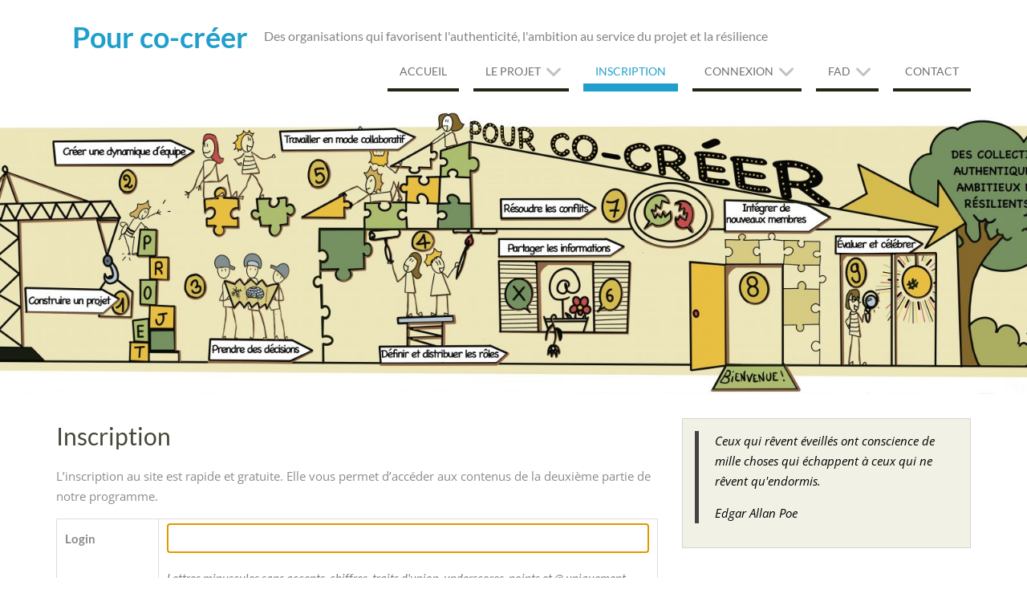

--- FILE ---
content_type: text/html; charset=UTF-8
request_url: https://pourcocreer.com/espace-membre/inscription/?referring_url=%2Funite-3-identifier-les-reactions-traditionnelles-de-resolutions-individuelles-et-collectives-face-au-conflit%2F
body_size: 11183
content:
<!DOCTYPE html> <html lang="fr-FR">
<head>
    <meta charset="UTF-8">
    <meta name="viewport" content="width=device-width, initial-scale=1">
    <link rel="profile" href="http://gmpg.org/xfn/11">
    <link rel="pingback" href="https://pourcocreer.com/xmlrpc.php">
    <title>Inscription &#8211; Pour co-créer</title>
<meta name='robots' content='max-image-preview:large' />
	<style>img:is([sizes="auto" i], [sizes^="auto," i]) { contain-intrinsic-size: 3000px 1500px }</style>
	<link rel='dns-prefetch' href='//stats.wp.com' />
<link rel="alternate" type="application/rss+xml" title="Pour co-créer &raquo; Flux" href="https://pourcocreer.com/feed/" />
<link rel="alternate" type="application/rss+xml" title="Pour co-créer &raquo; Flux des commentaires" href="https://pourcocreer.com/comments/feed/" />
<script type="text/javascript">
/* <![CDATA[ */
window._wpemojiSettings = {"baseUrl":"https:\/\/s.w.org\/images\/core\/emoji\/15.0.3\/72x72\/","ext":".png","svgUrl":"https:\/\/s.w.org\/images\/core\/emoji\/15.0.3\/svg\/","svgExt":".svg","source":{"concatemoji":"https:\/\/pourcocreer.com\/wp-includes\/js\/wp-emoji-release.min.js?ver=6.7.4"}};
/*! This file is auto-generated */
!function(i,n){var o,s,e;function c(e){try{var t={supportTests:e,timestamp:(new Date).valueOf()};sessionStorage.setItem(o,JSON.stringify(t))}catch(e){}}function p(e,t,n){e.clearRect(0,0,e.canvas.width,e.canvas.height),e.fillText(t,0,0);var t=new Uint32Array(e.getImageData(0,0,e.canvas.width,e.canvas.height).data),r=(e.clearRect(0,0,e.canvas.width,e.canvas.height),e.fillText(n,0,0),new Uint32Array(e.getImageData(0,0,e.canvas.width,e.canvas.height).data));return t.every(function(e,t){return e===r[t]})}function u(e,t,n){switch(t){case"flag":return n(e,"\ud83c\udff3\ufe0f\u200d\u26a7\ufe0f","\ud83c\udff3\ufe0f\u200b\u26a7\ufe0f")?!1:!n(e,"\ud83c\uddfa\ud83c\uddf3","\ud83c\uddfa\u200b\ud83c\uddf3")&&!n(e,"\ud83c\udff4\udb40\udc67\udb40\udc62\udb40\udc65\udb40\udc6e\udb40\udc67\udb40\udc7f","\ud83c\udff4\u200b\udb40\udc67\u200b\udb40\udc62\u200b\udb40\udc65\u200b\udb40\udc6e\u200b\udb40\udc67\u200b\udb40\udc7f");case"emoji":return!n(e,"\ud83d\udc26\u200d\u2b1b","\ud83d\udc26\u200b\u2b1b")}return!1}function f(e,t,n){var r="undefined"!=typeof WorkerGlobalScope&&self instanceof WorkerGlobalScope?new OffscreenCanvas(300,150):i.createElement("canvas"),a=r.getContext("2d",{willReadFrequently:!0}),o=(a.textBaseline="top",a.font="600 32px Arial",{});return e.forEach(function(e){o[e]=t(a,e,n)}),o}function t(e){var t=i.createElement("script");t.src=e,t.defer=!0,i.head.appendChild(t)}"undefined"!=typeof Promise&&(o="wpEmojiSettingsSupports",s=["flag","emoji"],n.supports={everything:!0,everythingExceptFlag:!0},e=new Promise(function(e){i.addEventListener("DOMContentLoaded",e,{once:!0})}),new Promise(function(t){var n=function(){try{var e=JSON.parse(sessionStorage.getItem(o));if("object"==typeof e&&"number"==typeof e.timestamp&&(new Date).valueOf()<e.timestamp+604800&&"object"==typeof e.supportTests)return e.supportTests}catch(e){}return null}();if(!n){if("undefined"!=typeof Worker&&"undefined"!=typeof OffscreenCanvas&&"undefined"!=typeof URL&&URL.createObjectURL&&"undefined"!=typeof Blob)try{var e="postMessage("+f.toString()+"("+[JSON.stringify(s),u.toString(),p.toString()].join(",")+"));",r=new Blob([e],{type:"text/javascript"}),a=new Worker(URL.createObjectURL(r),{name:"wpTestEmojiSupports"});return void(a.onmessage=function(e){c(n=e.data),a.terminate(),t(n)})}catch(e){}c(n=f(s,u,p))}t(n)}).then(function(e){for(var t in e)n.supports[t]=e[t],n.supports.everything=n.supports.everything&&n.supports[t],"flag"!==t&&(n.supports.everythingExceptFlag=n.supports.everythingExceptFlag&&n.supports[t]);n.supports.everythingExceptFlag=n.supports.everythingExceptFlag&&!n.supports.flag,n.DOMReady=!1,n.readyCallback=function(){n.DOMReady=!0}}).then(function(){return e}).then(function(){var e;n.supports.everything||(n.readyCallback(),(e=n.source||{}).concatemoji?t(e.concatemoji):e.wpemoji&&e.twemoji&&(t(e.twemoji),t(e.wpemoji)))}))}((window,document),window._wpemojiSettings);
/* ]]> */
</script>
<style id='wp-emoji-styles-inline-css' type='text/css'>

	img.wp-smiley, img.emoji {
		display: inline !important;
		border: none !important;
		box-shadow: none !important;
		height: 1em !important;
		width: 1em !important;
		margin: 0 0.07em !important;
		vertical-align: -0.1em !important;
		background: none !important;
		padding: 0 !important;
	}
</style>
<link rel='stylesheet' id='wp-block-library-css' href='https://pourcocreer.com/wp-includes/css/dist/block-library/style.min.css?ver=6.7.4' type='text/css' media='all' />
<style id='wp-block-library-theme-inline-css' type='text/css'>
.wp-block-audio :where(figcaption){color:#555;font-size:13px;text-align:center}.is-dark-theme .wp-block-audio :where(figcaption){color:#ffffffa6}.wp-block-audio{margin:0 0 1em}.wp-block-code{border:1px solid #ccc;border-radius:4px;font-family:Menlo,Consolas,monaco,monospace;padding:.8em 1em}.wp-block-embed :where(figcaption){color:#555;font-size:13px;text-align:center}.is-dark-theme .wp-block-embed :where(figcaption){color:#ffffffa6}.wp-block-embed{margin:0 0 1em}.blocks-gallery-caption{color:#555;font-size:13px;text-align:center}.is-dark-theme .blocks-gallery-caption{color:#ffffffa6}:root :where(.wp-block-image figcaption){color:#555;font-size:13px;text-align:center}.is-dark-theme :root :where(.wp-block-image figcaption){color:#ffffffa6}.wp-block-image{margin:0 0 1em}.wp-block-pullquote{border-bottom:4px solid;border-top:4px solid;color:currentColor;margin-bottom:1.75em}.wp-block-pullquote cite,.wp-block-pullquote footer,.wp-block-pullquote__citation{color:currentColor;font-size:.8125em;font-style:normal;text-transform:uppercase}.wp-block-quote{border-left:.25em solid;margin:0 0 1.75em;padding-left:1em}.wp-block-quote cite,.wp-block-quote footer{color:currentColor;font-size:.8125em;font-style:normal;position:relative}.wp-block-quote:where(.has-text-align-right){border-left:none;border-right:.25em solid;padding-left:0;padding-right:1em}.wp-block-quote:where(.has-text-align-center){border:none;padding-left:0}.wp-block-quote.is-large,.wp-block-quote.is-style-large,.wp-block-quote:where(.is-style-plain){border:none}.wp-block-search .wp-block-search__label{font-weight:700}.wp-block-search__button{border:1px solid #ccc;padding:.375em .625em}:where(.wp-block-group.has-background){padding:1.25em 2.375em}.wp-block-separator.has-css-opacity{opacity:.4}.wp-block-separator{border:none;border-bottom:2px solid;margin-left:auto;margin-right:auto}.wp-block-separator.has-alpha-channel-opacity{opacity:1}.wp-block-separator:not(.is-style-wide):not(.is-style-dots){width:100px}.wp-block-separator.has-background:not(.is-style-dots){border-bottom:none;height:1px}.wp-block-separator.has-background:not(.is-style-wide):not(.is-style-dots){height:2px}.wp-block-table{margin:0 0 1em}.wp-block-table td,.wp-block-table th{word-break:normal}.wp-block-table :where(figcaption){color:#555;font-size:13px;text-align:center}.is-dark-theme .wp-block-table :where(figcaption){color:#ffffffa6}.wp-block-video :where(figcaption){color:#555;font-size:13px;text-align:center}.is-dark-theme .wp-block-video :where(figcaption){color:#ffffffa6}.wp-block-video{margin:0 0 1em}:root :where(.wp-block-template-part.has-background){margin-bottom:0;margin-top:0;padding:1.25em 2.375em}
</style>
<link rel='stylesheet' id='mediaelement-css' href='https://pourcocreer.com/wp-includes/js/mediaelement/mediaelementplayer-legacy.min.css?ver=4.2.17' type='text/css' media='all' />
<link rel='stylesheet' id='wp-mediaelement-css' href='https://pourcocreer.com/wp-includes/js/mediaelement/wp-mediaelement.min.css?ver=6.7.4' type='text/css' media='all' />
<style id='jetpack-sharing-buttons-style-inline-css' type='text/css'>
.jetpack-sharing-buttons__services-list{display:flex;flex-direction:row;flex-wrap:wrap;gap:0;list-style-type:none;margin:5px;padding:0}.jetpack-sharing-buttons__services-list.has-small-icon-size{font-size:12px}.jetpack-sharing-buttons__services-list.has-normal-icon-size{font-size:16px}.jetpack-sharing-buttons__services-list.has-large-icon-size{font-size:24px}.jetpack-sharing-buttons__services-list.has-huge-icon-size{font-size:36px}@media print{.jetpack-sharing-buttons__services-list{display:none!important}}.editor-styles-wrapper .wp-block-jetpack-sharing-buttons{gap:0;padding-inline-start:0}ul.jetpack-sharing-buttons__services-list.has-background{padding:1.25em 2.375em}
</style>
<style id='classic-theme-styles-inline-css' type='text/css'>
/*! This file is auto-generated */
.wp-block-button__link{color:#fff;background-color:#32373c;border-radius:9999px;box-shadow:none;text-decoration:none;padding:calc(.667em + 2px) calc(1.333em + 2px);font-size:1.125em}.wp-block-file__button{background:#32373c;color:#fff;text-decoration:none}
</style>
<style id='global-styles-inline-css' type='text/css'>
:root{--wp--preset--aspect-ratio--square: 1;--wp--preset--aspect-ratio--4-3: 4/3;--wp--preset--aspect-ratio--3-4: 3/4;--wp--preset--aspect-ratio--3-2: 3/2;--wp--preset--aspect-ratio--2-3: 2/3;--wp--preset--aspect-ratio--16-9: 16/9;--wp--preset--aspect-ratio--9-16: 9/16;--wp--preset--color--black: #111111;--wp--preset--color--cyan-bluish-gray: #abb8c3;--wp--preset--color--white: #ffffff;--wp--preset--color--pale-pink: #f78da7;--wp--preset--color--vivid-red: #cf2e2e;--wp--preset--color--luminous-vivid-orange: #ff6900;--wp--preset--color--luminous-vivid-amber: #fcb900;--wp--preset--color--light-green-cyan: #7bdcb5;--wp--preset--color--vivid-green-cyan: #00d084;--wp--preset--color--pale-cyan-blue: #8ed1fc;--wp--preset--color--vivid-cyan-blue: #0693e3;--wp--preset--color--vivid-purple: #9b51e0;--wp--preset--color--gray: #f4f4f4;--wp--preset--color--blue: #209fcc;--wp--preset--color--orange: #ffc300;--wp--preset--gradient--vivid-cyan-blue-to-vivid-purple: linear-gradient(135deg,rgba(6,147,227,1) 0%,rgb(155,81,224) 100%);--wp--preset--gradient--light-green-cyan-to-vivid-green-cyan: linear-gradient(135deg,rgb(122,220,180) 0%,rgb(0,208,130) 100%);--wp--preset--gradient--luminous-vivid-amber-to-luminous-vivid-orange: linear-gradient(135deg,rgba(252,185,0,1) 0%,rgba(255,105,0,1) 100%);--wp--preset--gradient--luminous-vivid-orange-to-vivid-red: linear-gradient(135deg,rgba(255,105,0,1) 0%,rgb(207,46,46) 100%);--wp--preset--gradient--very-light-gray-to-cyan-bluish-gray: linear-gradient(135deg,rgb(238,238,238) 0%,rgb(169,184,195) 100%);--wp--preset--gradient--cool-to-warm-spectrum: linear-gradient(135deg,rgb(74,234,220) 0%,rgb(151,120,209) 20%,rgb(207,42,186) 40%,rgb(238,44,130) 60%,rgb(251,105,98) 80%,rgb(254,248,76) 100%);--wp--preset--gradient--blush-light-purple: linear-gradient(135deg,rgb(255,206,236) 0%,rgb(152,150,240) 100%);--wp--preset--gradient--blush-bordeaux: linear-gradient(135deg,rgb(254,205,165) 0%,rgb(254,45,45) 50%,rgb(107,0,62) 100%);--wp--preset--gradient--luminous-dusk: linear-gradient(135deg,rgb(255,203,112) 0%,rgb(199,81,192) 50%,rgb(65,88,208) 100%);--wp--preset--gradient--pale-ocean: linear-gradient(135deg,rgb(255,245,203) 0%,rgb(182,227,212) 50%,rgb(51,167,181) 100%);--wp--preset--gradient--electric-grass: linear-gradient(135deg,rgb(202,248,128) 0%,rgb(113,206,126) 100%);--wp--preset--gradient--midnight: linear-gradient(135deg,rgb(2,3,129) 0%,rgb(40,116,252) 100%);--wp--preset--font-size--small: 14px;--wp--preset--font-size--medium: 20px;--wp--preset--font-size--large: 42px;--wp--preset--font-size--x-large: 42px;--wp--preset--font-size--normal: 18px;--wp--preset--font-size--huge: 54px;--wp--preset--spacing--20: 0.44rem;--wp--preset--spacing--30: 0.67rem;--wp--preset--spacing--40: 1rem;--wp--preset--spacing--50: 1.5rem;--wp--preset--spacing--60: 2.25rem;--wp--preset--spacing--70: 3.38rem;--wp--preset--spacing--80: 5.06rem;--wp--preset--shadow--natural: 6px 6px 9px rgba(0, 0, 0, 0.2);--wp--preset--shadow--deep: 12px 12px 50px rgba(0, 0, 0, 0.4);--wp--preset--shadow--sharp: 6px 6px 0px rgba(0, 0, 0, 0.2);--wp--preset--shadow--outlined: 6px 6px 0px -3px rgba(255, 255, 255, 1), 6px 6px rgba(0, 0, 0, 1);--wp--preset--shadow--crisp: 6px 6px 0px rgba(0, 0, 0, 1);}:where(.is-layout-flex){gap: 0.5em;}:where(.is-layout-grid){gap: 0.5em;}body .is-layout-flex{display: flex;}.is-layout-flex{flex-wrap: wrap;align-items: center;}.is-layout-flex > :is(*, div){margin: 0;}body .is-layout-grid{display: grid;}.is-layout-grid > :is(*, div){margin: 0;}:where(.wp-block-columns.is-layout-flex){gap: 2em;}:where(.wp-block-columns.is-layout-grid){gap: 2em;}:where(.wp-block-post-template.is-layout-flex){gap: 1.25em;}:where(.wp-block-post-template.is-layout-grid){gap: 1.25em;}.has-black-color{color: var(--wp--preset--color--black) !important;}.has-cyan-bluish-gray-color{color: var(--wp--preset--color--cyan-bluish-gray) !important;}.has-white-color{color: var(--wp--preset--color--white) !important;}.has-pale-pink-color{color: var(--wp--preset--color--pale-pink) !important;}.has-vivid-red-color{color: var(--wp--preset--color--vivid-red) !important;}.has-luminous-vivid-orange-color{color: var(--wp--preset--color--luminous-vivid-orange) !important;}.has-luminous-vivid-amber-color{color: var(--wp--preset--color--luminous-vivid-amber) !important;}.has-light-green-cyan-color{color: var(--wp--preset--color--light-green-cyan) !important;}.has-vivid-green-cyan-color{color: var(--wp--preset--color--vivid-green-cyan) !important;}.has-pale-cyan-blue-color{color: var(--wp--preset--color--pale-cyan-blue) !important;}.has-vivid-cyan-blue-color{color: var(--wp--preset--color--vivid-cyan-blue) !important;}.has-vivid-purple-color{color: var(--wp--preset--color--vivid-purple) !important;}.has-black-background-color{background-color: var(--wp--preset--color--black) !important;}.has-cyan-bluish-gray-background-color{background-color: var(--wp--preset--color--cyan-bluish-gray) !important;}.has-white-background-color{background-color: var(--wp--preset--color--white) !important;}.has-pale-pink-background-color{background-color: var(--wp--preset--color--pale-pink) !important;}.has-vivid-red-background-color{background-color: var(--wp--preset--color--vivid-red) !important;}.has-luminous-vivid-orange-background-color{background-color: var(--wp--preset--color--luminous-vivid-orange) !important;}.has-luminous-vivid-amber-background-color{background-color: var(--wp--preset--color--luminous-vivid-amber) !important;}.has-light-green-cyan-background-color{background-color: var(--wp--preset--color--light-green-cyan) !important;}.has-vivid-green-cyan-background-color{background-color: var(--wp--preset--color--vivid-green-cyan) !important;}.has-pale-cyan-blue-background-color{background-color: var(--wp--preset--color--pale-cyan-blue) !important;}.has-vivid-cyan-blue-background-color{background-color: var(--wp--preset--color--vivid-cyan-blue) !important;}.has-vivid-purple-background-color{background-color: var(--wp--preset--color--vivid-purple) !important;}.has-black-border-color{border-color: var(--wp--preset--color--black) !important;}.has-cyan-bluish-gray-border-color{border-color: var(--wp--preset--color--cyan-bluish-gray) !important;}.has-white-border-color{border-color: var(--wp--preset--color--white) !important;}.has-pale-pink-border-color{border-color: var(--wp--preset--color--pale-pink) !important;}.has-vivid-red-border-color{border-color: var(--wp--preset--color--vivid-red) !important;}.has-luminous-vivid-orange-border-color{border-color: var(--wp--preset--color--luminous-vivid-orange) !important;}.has-luminous-vivid-amber-border-color{border-color: var(--wp--preset--color--luminous-vivid-amber) !important;}.has-light-green-cyan-border-color{border-color: var(--wp--preset--color--light-green-cyan) !important;}.has-vivid-green-cyan-border-color{border-color: var(--wp--preset--color--vivid-green-cyan) !important;}.has-pale-cyan-blue-border-color{border-color: var(--wp--preset--color--pale-cyan-blue) !important;}.has-vivid-cyan-blue-border-color{border-color: var(--wp--preset--color--vivid-cyan-blue) !important;}.has-vivid-purple-border-color{border-color: var(--wp--preset--color--vivid-purple) !important;}.has-vivid-cyan-blue-to-vivid-purple-gradient-background{background: var(--wp--preset--gradient--vivid-cyan-blue-to-vivid-purple) !important;}.has-light-green-cyan-to-vivid-green-cyan-gradient-background{background: var(--wp--preset--gradient--light-green-cyan-to-vivid-green-cyan) !important;}.has-luminous-vivid-amber-to-luminous-vivid-orange-gradient-background{background: var(--wp--preset--gradient--luminous-vivid-amber-to-luminous-vivid-orange) !important;}.has-luminous-vivid-orange-to-vivid-red-gradient-background{background: var(--wp--preset--gradient--luminous-vivid-orange-to-vivid-red) !important;}.has-very-light-gray-to-cyan-bluish-gray-gradient-background{background: var(--wp--preset--gradient--very-light-gray-to-cyan-bluish-gray) !important;}.has-cool-to-warm-spectrum-gradient-background{background: var(--wp--preset--gradient--cool-to-warm-spectrum) !important;}.has-blush-light-purple-gradient-background{background: var(--wp--preset--gradient--blush-light-purple) !important;}.has-blush-bordeaux-gradient-background{background: var(--wp--preset--gradient--blush-bordeaux) !important;}.has-luminous-dusk-gradient-background{background: var(--wp--preset--gradient--luminous-dusk) !important;}.has-pale-ocean-gradient-background{background: var(--wp--preset--gradient--pale-ocean) !important;}.has-electric-grass-gradient-background{background: var(--wp--preset--gradient--electric-grass) !important;}.has-midnight-gradient-background{background: var(--wp--preset--gradient--midnight) !important;}.has-small-font-size{font-size: var(--wp--preset--font-size--small) !important;}.has-medium-font-size{font-size: var(--wp--preset--font-size--medium) !important;}.has-large-font-size{font-size: var(--wp--preset--font-size--large) !important;}.has-x-large-font-size{font-size: var(--wp--preset--font-size--x-large) !important;}
:where(.wp-block-post-template.is-layout-flex){gap: 1.25em;}:where(.wp-block-post-template.is-layout-grid){gap: 1.25em;}
:where(.wp-block-columns.is-layout-flex){gap: 2em;}:where(.wp-block-columns.is-layout-grid){gap: 2em;}
:root :where(.wp-block-pullquote){font-size: 1.5em;line-height: 1.6;}
</style>
<link rel='stylesheet' id='wen-business-bootstrap-css' href='https://pourcocreer.com/wp-content/themes/wen-business/third-party/bootstrap/bootstrap.min.css?ver=3.3.5' type='text/css' media='all' />
<link rel='stylesheet' id='wen-business-fontawesome-css' href='https://pourcocreer.com/wp-content/themes/wen-business/third-party/font-awesome/css/font-awesome.min.css?ver=6.7.2' type='text/css' media='all' />
<link rel='stylesheet' id='wen-business-google-fonts-css' href='https://pourcocreer.com/wp-content/fonts/32136c9a84e102068808c484e558a752.css?ver=6.7.4' type='text/css' media='all' />
<link rel='stylesheet' id='wen-business-style-css' href='https://pourcocreer.com/wp-content/themes/wen-business/style.css?ver=2.2' type='text/css' media='all' />
<link rel='stylesheet' id='wen-business-mmenu-style-css' href='https://pourcocreer.com/wp-content/themes/wen-business/third-party/mmenu/css/jquery.mmenu.min.css?ver=4.7.5' type='text/css' media='all' />
<link rel='stylesheet' id='wen-business-responsive-style-css' href='https://pourcocreer.com/wp-content/themes/wen-business/assets/css/responsive.min.css?ver=1.1' type='text/css' media='all' />
<link rel='stylesheet' id='wen-business-block-style-css' href='https://pourcocreer.com/wp-content/themes/wen-business/assets/css/blocks.css?ver=20220208-65310' type='text/css' media='all' />
<script type="text/javascript" src="https://pourcocreer.com/wp-includes/js/jquery/jquery.min.js?ver=3.7.1" id="jquery-core-js"></script>
<script type="text/javascript" src="https://pourcocreer.com/wp-includes/js/jquery/jquery-migrate.min.js?ver=3.4.1" id="jquery-migrate-js"></script>
<link rel="https://api.w.org/" href="https://pourcocreer.com/wp-json/" /><link rel="alternate" title="JSON" type="application/json" href="https://pourcocreer.com/wp-json/wp/v2/pages/75" /><link rel="EditURI" type="application/rsd+xml" title="RSD" href="https://pourcocreer.com/xmlrpc.php?rsd" />
<meta name="generator" content="WordPress 6.7.4" />
<link rel="canonical" href="https://pourcocreer.com/espace-membre/inscription/" />
<link rel='shortlink' href='https://pourcocreer.com/?p=75' />
<link rel="alternate" title="oEmbed (JSON)" type="application/json+oembed" href="https://pourcocreer.com/wp-json/oembed/1.0/embed?url=https%3A%2F%2Fpourcocreer.com%2Fespace-membre%2Finscription%2F" />
<link rel="alternate" title="oEmbed (XML)" type="text/xml+oembed" href="https://pourcocreer.com/wp-json/oembed/1.0/embed?url=https%3A%2F%2Fpourcocreer.com%2Fespace-membre%2Finscription%2F&#038;format=xml" />
	<style>img#wpstats{display:none}</style>
		<style data-context="foundation-flickity-css">/*! Flickity v2.0.2
http://flickity.metafizzy.co
---------------------------------------------- */.flickity-enabled{position:relative}.flickity-enabled:focus{outline:0}.flickity-viewport{overflow:hidden;position:relative;height:100%}.flickity-slider{position:absolute;width:100%;height:100%}.flickity-enabled.is-draggable{-webkit-tap-highlight-color:transparent;tap-highlight-color:transparent;-webkit-user-select:none;-moz-user-select:none;-ms-user-select:none;user-select:none}.flickity-enabled.is-draggable .flickity-viewport{cursor:move;cursor:-webkit-grab;cursor:grab}.flickity-enabled.is-draggable .flickity-viewport.is-pointer-down{cursor:-webkit-grabbing;cursor:grabbing}.flickity-prev-next-button{position:absolute;top:50%;width:44px;height:44px;border:none;border-radius:50%;background:#fff;background:hsla(0,0%,100%,.75);cursor:pointer;-webkit-transform:translateY(-50%);transform:translateY(-50%)}.flickity-prev-next-button:hover{background:#fff}.flickity-prev-next-button:focus{outline:0;box-shadow:0 0 0 5px #09f}.flickity-prev-next-button:active{opacity:.6}.flickity-prev-next-button.previous{left:10px}.flickity-prev-next-button.next{right:10px}.flickity-rtl .flickity-prev-next-button.previous{left:auto;right:10px}.flickity-rtl .flickity-prev-next-button.next{right:auto;left:10px}.flickity-prev-next-button:disabled{opacity:.3;cursor:auto}.flickity-prev-next-button svg{position:absolute;left:20%;top:20%;width:60%;height:60%}.flickity-prev-next-button .arrow{fill:#333}.flickity-page-dots{position:absolute;width:100%;bottom:-25px;padding:0;margin:0;list-style:none;text-align:center;line-height:1}.flickity-rtl .flickity-page-dots{direction:rtl}.flickity-page-dots .dot{display:inline-block;width:10px;height:10px;margin:0 8px;background:#333;border-radius:50%;opacity:.25;cursor:pointer}.flickity-page-dots .dot.is-selected{opacity:1}</style><style data-context="foundation-slideout-css">.slideout-menu{position:fixed;left:0;top:0;bottom:0;right:auto;z-index:0;width:256px;overflow-y:auto;-webkit-overflow-scrolling:touch;display:none}.slideout-menu.pushit-right{left:auto;right:0}.slideout-panel{position:relative;z-index:1;will-change:transform}.slideout-open,.slideout-open .slideout-panel,.slideout-open body{overflow:hidden}.slideout-open .slideout-menu{display:block}.pushit{display:none}</style><style type="text/css" id="custom-background-css">
body.custom-background { background-color: #ffffff; }
</style>
	<style>.ios7.web-app-mode.has-fixed header{ background-color: rgba(3,122,221,.88);}</style></head>

<body class="page-template-default page page-id-75 page-child parent-pageid-74 custom-background wp-embed-responsive site-layout-fluid global-layout-right-sidebar">
	        <div id="page" class="hfeed site container-fluid">
        <a class="skip-link screen-reader-text" href="#content">Skip to content</a>    <a href="#mob-menu" id="mobile-trigger"><i class="fa fa-bars"></i></a>
    <div style="display:none;">
      <div id="mob-menu">
          <ul id="menu-menu-1" class="menu"><li id="menu-item-23" class="menu-item menu-item-type-custom menu-item-object-custom menu-item-home menu-item-23"><a href="https://pourcocreer.com/">Accueil</a></li>
<li id="menu-item-99" class="menu-item menu-item-type-post_type menu-item-object-page menu-item-has-children menu-item-99"><a href="https://pourcocreer.com/le-projet/">Le projet</a>
<ul class="sub-menu">
	<li id="menu-item-31" class="menu-item menu-item-type-post_type menu-item-object-page menu-item-31"><a href="https://pourcocreer.com/a-propos/">A propos</a></li>
</ul>
</li>
<li id="menu-item-78" class="menu-item menu-item-type-post_type menu-item-object-page current-menu-item page_item page-item-75 current_page_item menu-item-78"><a href="https://pourcocreer.com/espace-membre/inscription/" aria-current="page">Inscription</a></li>
<li id="menu-item-79" class="menu-item menu-item-type-post_type menu-item-object-page menu-item-has-children menu-item-79"><a href="https://pourcocreer.com/espace-membre/connexion/">Connexion</a>
<ul class="sub-menu">
	<li id="menu-item-88" class="menu-item menu-item-type-post_type menu-item-object-page menu-item-88"><a href="https://pourcocreer.com/espace-membre/deconnexion/">Déconnexion</a></li>
	<li id="menu-item-80" class="menu-item menu-item-type-post_type menu-item-object-page menu-item-80"><a href="https://pourcocreer.com/espace-membre/reinitialisation/">Réinitialisation du mot de passe</a></li>
</ul>
</li>
<li id="menu-item-1499" class="menu-item menu-item-type-post_type menu-item-object-page menu-item-has-children menu-item-1499"><a href="https://pourcocreer.com/fad/">FAD</a>
<ul class="sub-menu">
	<li id="menu-item-2543" class="menu-item menu-item-type-post_type menu-item-object-page menu-item-2543"><a href="https://pourcocreer.com/bilan-des-apprentissages-modules-dauto-formation/">Bilan des apprentissages – Modules d’auto-formation</a></li>
	<li id="menu-item-2338" class="menu-item menu-item-type-post_type menu-item-object-page menu-item-2338"><a href="https://pourcocreer.com/faire-equipe-au-sein-dun-groupe-de-formateurs/">Faire équipe au sein d’un groupe de formateurs</a></li>
	<li id="menu-item-2512" class="menu-item menu-item-type-post_type menu-item-object-page menu-item-2512"><a href="https://pourcocreer.com/apprendre-et-faire-apprendre-avec-la-pensee-visuelle/">Apprendre et faire apprendre avec la pensée visuelle</a></li>
	<li id="menu-item-2440" class="menu-item menu-item-type-post_type menu-item-object-page menu-item-2440"><a href="https://pourcocreer.com/facilitation-et-facilitation-graphique/">Facilitation et facilitation graphique</a></li>
	<li id="menu-item-2301" class="menu-item menu-item-type-post_type menu-item-object-page menu-item-has-children menu-item-2301"><a href="https://pourcocreer.com/animer-une-formation-en-ligne-2/">Animer efficacement une formation à distance</a>
	<ul class="sub-menu">
		<li id="menu-item-2236" class="menu-item menu-item-type-post_type menu-item-object-page menu-item-2236"><a href="https://pourcocreer.com/animer-une-formation-en-ligne/">Animer une formation en ligne</a></li>
	</ul>
</li>
	<li id="menu-item-2172" class="menu-item menu-item-type-post_type menu-item-object-page menu-item-2172"><a href="https://pourcocreer.com/animer-une-formation/">Animer une formation</a></li>
	<li id="menu-item-2207" class="menu-item menu-item-type-post_type menu-item-object-page menu-item-2207"><a href="https://pourcocreer.com/se-motiver-en-equipe/">Se motiver en équipe</a></li>
	<li id="menu-item-1500" class="menu-item menu-item-type-post_type menu-item-object-page menu-item-1500"><a href="https://pourcocreer.com/former-a-distance-module-1-3/">Former à distance Module 1</a></li>
	<li id="menu-item-1501" class="menu-item menu-item-type-post_type menu-item-object-page menu-item-has-children menu-item-1501"><a href="https://pourcocreer.com/former-a-distance-module-2/">FAD Module 2</a>
	<ul class="sub-menu">
		<li id="menu-item-1712" class="menu-item menu-item-type-post_type menu-item-object-page menu-item-1712"><a href="https://pourcocreer.com/module-2-v2/">Module 2 V2</a></li>
		<li id="menu-item-1822" class="menu-item menu-item-type-post_type menu-item-object-page menu-item-1822"><a href="https://pourcocreer.com/module-2-v3/">Module 2 V3</a></li>
	</ul>
</li>
	<li id="menu-item-1757" class="menu-item menu-item-type-post_type menu-item-object-page menu-item-1757"><a href="https://pourcocreer.com/module-3-creer-des-capsules-video/">Module 3 – Créer des capsules vidéo</a></li>
	<li id="menu-item-1876" class="menu-item menu-item-type-post_type menu-item-object-page menu-item-1876"><a href="https://pourcocreer.com/formation-de-format-eur-rice-s-ludification-des-formations/">Ludification des formations</a></li>
	<li id="menu-item-2483" class="menu-item menu-item-type-post_type menu-item-object-page menu-item-2483"><a href="https://pourcocreer.com/integrer-le-jeu-en-formation/">Intégrer le jeu en formation</a></li>
	<li id="menu-item-1991" class="menu-item menu-item-type-post_type menu-item-object-page menu-item-1991"><a href="https://pourcocreer.com/animer-un-reseau-de-formateur-rice-s/">Animer un réseau de formateur.rice.s</a></li>
	<li id="menu-item-1936" class="menu-item menu-item-type-post_type menu-item-object-page menu-item-1936"><a href="https://pourcocreer.com/animer-un-atelier-de-partage-doutils-a-distance/">Animer un atelier de partage d’outils à distance</a></li>
	<li id="menu-item-2047" class="menu-item menu-item-type-post_type menu-item-object-page menu-item-2047"><a href="https://pourcocreer.com/formation-de-formateurs-debutants/">Formation de formateurs (débutants)</a></li>
	<li id="menu-item-2128" class="menu-item menu-item-type-post_type menu-item-object-page menu-item-2128"><a href="https://pourcocreer.com/formation-de-formateur-rice-s-avance-e-s/">Formation de formateur.rice.s (Avancé.e.s)</a></li>
</ul>
</li>
<li id="menu-item-24" class="menu-item menu-item-type-post_type menu-item-object-page menu-item-24"><a href="https://pourcocreer.com/contact/">Contact</a></li>
</ul>      </div><!-- #mob-menu -->
    </div>

    
  
    

    <header id="masthead" class="site-header" role="banner"><div class="container">        <div class="site-branding">
              <div class="site-logo">
                  </div><!-- .site-logo -->
            <div class="title-description-wrap">
                    <p class="site-title"><a href="https://pourcocreer.com/" rel="home">Pour co-créer</a></p>
          
                    <h2 class="site-description">Des organisations qui favorisent l&#039;authenticité, l&#039;ambition au service du projet et la résilience</h2>
              </div><!-- .title-description-wrapy -->
    </div><!-- .site-branding -->
    <div id="site-navigation" role="navigation">
        <nav class="main-navigation"><ul id="menu-menu-2" class="menu"><li class="menu-item menu-item-type-custom menu-item-object-custom menu-item-home menu-item-23"><a href="https://pourcocreer.com/">Accueil</a></li>
<li class="menu-item menu-item-type-post_type menu-item-object-page menu-item-has-children menu-item-99"><a href="https://pourcocreer.com/le-projet/">Le projet</a>
<ul class="sub-menu">
	<li class="menu-item menu-item-type-post_type menu-item-object-page menu-item-31"><a href="https://pourcocreer.com/a-propos/">A propos</a></li>
</ul>
</li>
<li class="menu-item menu-item-type-post_type menu-item-object-page current-menu-item page_item page-item-75 current_page_item menu-item-78"><a href="https://pourcocreer.com/espace-membre/inscription/" aria-current="page">Inscription</a></li>
<li class="menu-item menu-item-type-post_type menu-item-object-page menu-item-has-children menu-item-79"><a href="https://pourcocreer.com/espace-membre/connexion/">Connexion</a>
<ul class="sub-menu">
	<li class="menu-item menu-item-type-post_type menu-item-object-page menu-item-88"><a href="https://pourcocreer.com/espace-membre/deconnexion/">Déconnexion</a></li>
	<li class="menu-item menu-item-type-post_type menu-item-object-page menu-item-80"><a href="https://pourcocreer.com/espace-membre/reinitialisation/">Réinitialisation du mot de passe</a></li>
</ul>
</li>
<li class="menu-item menu-item-type-post_type menu-item-object-page menu-item-has-children menu-item-1499"><a href="https://pourcocreer.com/fad/">FAD</a>
<ul class="sub-menu">
	<li class="menu-item menu-item-type-post_type menu-item-object-page menu-item-2543"><a href="https://pourcocreer.com/bilan-des-apprentissages-modules-dauto-formation/">Bilan des apprentissages – Modules d’auto-formation</a></li>
	<li class="menu-item menu-item-type-post_type menu-item-object-page menu-item-2338"><a href="https://pourcocreer.com/faire-equipe-au-sein-dun-groupe-de-formateurs/">Faire équipe au sein d’un groupe de formateurs</a></li>
	<li class="menu-item menu-item-type-post_type menu-item-object-page menu-item-2512"><a href="https://pourcocreer.com/apprendre-et-faire-apprendre-avec-la-pensee-visuelle/">Apprendre et faire apprendre avec la pensée visuelle</a></li>
	<li class="menu-item menu-item-type-post_type menu-item-object-page menu-item-2440"><a href="https://pourcocreer.com/facilitation-et-facilitation-graphique/">Facilitation et facilitation graphique</a></li>
	<li class="menu-item menu-item-type-post_type menu-item-object-page menu-item-has-children menu-item-2301"><a href="https://pourcocreer.com/animer-une-formation-en-ligne-2/">Animer efficacement une formation à distance</a>
	<ul class="sub-menu">
		<li class="menu-item menu-item-type-post_type menu-item-object-page menu-item-2236"><a href="https://pourcocreer.com/animer-une-formation-en-ligne/">Animer une formation en ligne</a></li>
	</ul>
</li>
	<li class="menu-item menu-item-type-post_type menu-item-object-page menu-item-2172"><a href="https://pourcocreer.com/animer-une-formation/">Animer une formation</a></li>
	<li class="menu-item menu-item-type-post_type menu-item-object-page menu-item-2207"><a href="https://pourcocreer.com/se-motiver-en-equipe/">Se motiver en équipe</a></li>
	<li class="menu-item menu-item-type-post_type menu-item-object-page menu-item-1500"><a href="https://pourcocreer.com/former-a-distance-module-1-3/">Former à distance Module 1</a></li>
	<li class="menu-item menu-item-type-post_type menu-item-object-page menu-item-has-children menu-item-1501"><a href="https://pourcocreer.com/former-a-distance-module-2/">FAD Module 2</a>
	<ul class="sub-menu">
		<li class="menu-item menu-item-type-post_type menu-item-object-page menu-item-1712"><a href="https://pourcocreer.com/module-2-v2/">Module 2 V2</a></li>
		<li class="menu-item menu-item-type-post_type menu-item-object-page menu-item-1822"><a href="https://pourcocreer.com/module-2-v3/">Module 2 V3</a></li>
	</ul>
</li>
	<li class="menu-item menu-item-type-post_type menu-item-object-page menu-item-1757"><a href="https://pourcocreer.com/module-3-creer-des-capsules-video/">Module 3 – Créer des capsules vidéo</a></li>
	<li class="menu-item menu-item-type-post_type menu-item-object-page menu-item-1876"><a href="https://pourcocreer.com/formation-de-format-eur-rice-s-ludification-des-formations/">Ludification des formations</a></li>
	<li class="menu-item menu-item-type-post_type menu-item-object-page menu-item-2483"><a href="https://pourcocreer.com/integrer-le-jeu-en-formation/">Intégrer le jeu en formation</a></li>
	<li class="menu-item menu-item-type-post_type menu-item-object-page menu-item-1991"><a href="https://pourcocreer.com/animer-un-reseau-de-formateur-rice-s/">Animer un réseau de formateur.rice.s</a></li>
	<li class="menu-item menu-item-type-post_type menu-item-object-page menu-item-1936"><a href="https://pourcocreer.com/animer-un-atelier-de-partage-doutils-a-distance/">Animer un atelier de partage d’outils à distance</a></li>
	<li class="menu-item menu-item-type-post_type menu-item-object-page menu-item-2047"><a href="https://pourcocreer.com/formation-de-formateurs-debutants/">Formation de formateurs (débutants)</a></li>
	<li class="menu-item menu-item-type-post_type menu-item-object-page menu-item-2128"><a href="https://pourcocreer.com/formation-de-formateur-rice-s-avance-e-s/">Formation de formateur.rice.s (Avancé.e.s)</a></li>
</ul>
</li>
<li class="menu-item menu-item-type-post_type menu-item-object-page menu-item-24"><a href="https://pourcocreer.com/contact/">Contact</a></li>
</ul></nav>    </div><!-- #site-navigation -->
      </div><!-- .container --></header><!-- #masthead -->
      <div id="featured-slider">
      <div class="container">

        <ul class="cycle-slideshow" id="main-slider"   data-cycle-fx="none"  data-cycle-speed="1000"  data-cycle-pause-on-hover="true"  data-cycle-loader="true"  data-cycle-log="false"  data-cycle-swipe="true"  data-cycle-auto-height="container"  data-cycle-timeout="0"  data-cycle-slides="li">

          
          
                        
              
                <li data-cycle-title=""  data-cycle-url="https://pourcocreer.com/2019/10/07/helene-bourgeois-et-helene-weber/"  data-cycle-excerpt="L’espace d’auto-formation en ligne&nbsp;que nous partageons avec vous sur ce site est le fruit de deux années de travail.&nbsp; En..."  class="first" >
                  <a href="https://pourcocreer.com/2019/10/07/helene-bourgeois-et-helene-weber/">
                    <img src="https://pourcocreer.com/wp-content/uploads/2019/10/Outilles_Pour_Co-creer_-1600x440.jpg" alt=""  />
                  </a>
                </li>

              
            
            

        </ul> <!-- #main-slider -->

      </div><!-- .container -->
    </div><!-- #featured-slider -->

    <div id="content" class="site-content"><div class="container"><div class="row">    

	<div id="primary"  class="content-area col-sm-8"  >
		<main id="main" class="site-main" role="main">

			
				
<article id="post-75" class="post-75 page type-page status-publish hentry">
	<header class="entry-header">
		<h1 class="entry-title">Inscription</h1>	</header><!-- .entry-header -->

	<div class="entry-content">
    		<p>L&rsquo;inscription au site est rapide et gratuite. Elle vous permet d&rsquo;accéder aux contenus de la deuxième partie de notre programme.</p>
<form name="membership-form-registration" id="membership-form-registration" action="/espace-membre/inscription/?referring_url=%2Funite-3-identifier-les-reactions-traditionnelles-de-resolutions-individuelles-et-collectives-face-au-conflit%2F" method="post" enctype="multipart/form-data" onsubmit="return validate_membership_form_registration(this);">

<div style="max-width: 50em;">
<table style="width: 100%;">
<tr style="vertical-align: top;"><td><strong><label for="membership_form_registration_login">Login</label></strong></td>
<td><input name="membership_form_registration_login" id="membership_form_registration_login" size="30" onblur="check_membership_form_registration_login(this.form);" onkeyup="this.value = kleor_format_email_address(this.value); if (this.value.length >= 1) { check_membership_form_registration_login(this.form); }" type="text" /> <span id="membership_form_registration_login_indicator" class="indicator"></span><br />
<span class="description" style="color: #808080; font-style: italic;">Lettres minuscules sans accents, chiffres, traits d'union, underscores, points et <em>@</em> uniquement</span><br />
<span id="membership_form_registration_login_error" style="display: none; color: #c00000;" class="error"></span></td></tr>
<tr style="vertical-align: top;"><td><strong><label for="membership_form_registration_password">Mot de passe</label></strong></td>
<td><input name="membership_form_registration_password" id="membership_form_registration_password" size="30" title="Le mot de passe devrait contenir au moins 8 caractères. Pour le rendre plus fort, utilisez des majuscules et des minuscules, des nombres et des symboles tels que ! ? @ # $ % ." onblur="check_membership_form_registration_password(this.form);" onkeyup="if (this.value.length >= 6) { check_membership_form_registration_password(this.form); }" type="password" /> <span id="membership_form_registration_password_indicator" class="indicator"></span><br />
<span class="description" style="color: #808080; font-style: italic;">Au moins 6 caractères</span><br />
<span id="membership_form_registration_password_error" style="display: none; color: #c00000;" class="error"></span></td></tr>
<tr style="vertical-align: top;"><td><strong><label for="membership_form_registration_first_name">Prénom</label></strong></td>
<td><input name="membership_form_registration_first_name" id="membership_form_registration_first_name" size="30" type="text" /><br /><span id="membership_form_registration_first_name_error" style="display: none; color: #c00000;" class="error"></span></td></tr>
<tr style="vertical-align: top;"><td><strong><label for="membership_form_registration_last_name">Nom</label></strong></td>
<td><input name="membership_form_registration_last_name" id="membership_form_registration_last_name" size="30" type="text" /><br /><span id="membership_form_registration_last_name_error" style="display: none; color: #c00000;" class="error"></span></td></tr>
<tr style="vertical-align: top;"><td><strong><label for="membership_form_registration_email_address">Adresse e-mail</label></strong></td>
<td><input name="membership_form_registration_email_address" id="membership_form_registration_email_address" size="30" onblur="check_membership_form_registration_email_address(this.form);" onkeyup="this.value = kleor_format_email_address(this.value); if ((this.value.indexOf('@') != -1) && (this.value.indexOf('.') != -1)) { check_membership_form_registration_email_address(this.form); }" type="email" /> <span id="membership_form_registration_email_address_indicator" class="indicator"></span><br /><span id="membership_form_registration_email_address_error" style="display: none; color: #c00000;" class="error"></span></td></tr>
</table>
<div style="margin: 1.5em 0; text-align: center;"><input name="membership_form_registration_submit" id="membership_form_registration_submit" class="kleor" style="background-color: #ffcc00; border: none; border-radius: 1.25em; box-shadow: none; color: #ffffff; cursor: pointer; font-size: 1.25em; font-weight: bold; height: 2.5em; line-height: 2.5; margin: 0 0 1em 0; opacity: 1; padding: 0 1em;" onmouseover="this.style.backgroundColor = '#00a000';" onmouseout="this.style.backgroundColor = '#ffcc00';" formnovalidate="formnovalidate" value="Cliquez ici pour vous inscrire" type="submit" /></div>
</div><div style="display: none;"><input type="hidden" name="referring_url" value="/unite-3-identifier-les-reactions-traditionnelles-de-resolutions-individuelles-et-collectives-face-au-conflit/" /><input type="hidden" name="membership_form_registration_submit" value="yes" /></div></form>
			</div><!-- .entry-content -->

	<footer class="entry-footer">
			</footer><!-- .entry-footer -->
</article><!-- #post-## -->

				
			
		</main><!-- #main -->
	</div><!-- #primary -->



<div id="sidebar-primary" role="complementary"  class="widget-area sidebar col-sm-4"  >
  
    <aside id="block-5" class="widget widget_block">
<blockquote class="wp-block-quote is-layout-flow wp-block-quote-is-layout-flow">
<p>Ceux qui rêvent éveillés ont conscience de mille choses qui échappent à ceux qui ne rêvent qu'endormis. </p>



<p>Edgar Allan Poe</p>
</blockquote>
</aside>
  </div><!-- #sidebar-primary -->




  </div><!-- .row --></div><!-- .container --></div><!-- #content -->

  <footer id="colophon" class="site-footer" role="contentinfo" ><div class="container">        <div class="row">
      <div class="col-sm-6">
                  <div class="copyright">
            Copyright © All Rights Reserved.          </div><!-- .copyright -->
        
      </div><!-- .col-sm-6 -->
      <div class="col-sm-6">

          <div class="site-info">
            <a href="http://wordpress.org/">Proudly powered by WordPress</a>
            <span class="sep"> | </span>
            WEN Business by <a href="https://wenthemes.com/" rel="designer" target="_blank">WEN Themes</a>          </div><!-- .site-info -->

      </div><!-- .col-sm-6 -->
    </div><!-- .row -->
      </div><!-- .container --></footer><!-- #colophon -->

</div><!-- #page --><a href="#" class="scrollup" id="btn-scrollup"><i class="fa fa-chevron-circle-up"></i></a>
<!-- Powered by WPtouch: 4.3.62 --><script>if (window.ActiveXObject) {
try { var xhr = new ActiveXObject("Msxml2.XMLHTTP"); }
catch(e) { var xhr = new ActiveXObject("Microsoft.XMLHTTP"); } }
else { var xhr = new XMLHttpRequest(); }
xhr.open("GET", "https://pourcocreer.com/wp-content/plugins/commerce-manager/unfinalized-orders.php");
xhr.send();</script><script>if (window.ActiveXObject) {
try { var xhr = new ActiveXObject("Msxml2.XMLHTTP"); }
catch(e) { var xhr = new ActiveXObject("Microsoft.XMLHTTP"); } }
else { var xhr = new XMLHttpRequest(); }
xhr.open("GET", "https://pourcocreer.com/wp-content/plugins/membership-manager/modifications.php");
xhr.send();</script><script>
function kleor_strip_accents(string) {
string = string.replace(/[áàâäãå]/g, 'a');
string = string.replace(/[ç]/g, 'c');
string = string.replace(/[éèêë]/g, 'e');
string = string.replace(/[íìîï]/g, 'i');
string = string.replace(/[ñ]/g, 'n');
string = string.replace(/[óòôöõø]/g, 'o');
string = string.replace(/[úùûü]/g, 'u');
string = string.replace(/[ýÿ]/g, 'y');
string = string.replace(/[ÁÀÂÄÃÅ]/g, 'A');
string = string.replace(/[Ç]/g, 'C');
string = string.replace(/[ÉÈÊË]/g, 'E');
string = string.replace(/[ÍÌÎÏ]/g, 'I');
string = string.replace(/[Ñ]/g, 'N');
string = string.replace(/[ÓÒÔÖÕØ]/g, 'O');
string = string.replace(/[ÚÙÛÜ]/g, 'U');
string = string.replace(/[ÝŸ]/g, 'Y');
return string; }
</script>
<script>
function kleor_format_email_address(string) {
string = string.replace(/[à]/g, '@');
string = string.replace(/[;]/g, '.');
string = string.replace(/[ ]/g, '-');
string = kleor_strip_accents(string);
string = string.toLowerCase();
string = string.replace(/[^a-z0-9_@.-]/g, '');
return string; }
</script>
<script>
function kleor_password_strength(password) {
var password = kleor_strip_accents(password);
var length = password.length; var strength = 0;
if (length > 0) {
if ((password.toLowerCase() != password) && (password.toUpperCase() != password)) { strength += 1; }
if (password.replace(/[0-9]/g, '') != password) { strength += 1; }
if (password.replace(/[^a-zA-Z0-9 ]/g, '') != password) { strength += 1; }
var characters = []; for (i = 0; i < length; i++) {
var character = password.substr(i, 1);
if (password.substr(0, i).indexOf(character) == -1) { characters.push(character); } }
strength = length*(strength + (Math.log(characters.length))/Math.LN2); }
return strength; }
</script>

<script>
element = document.getElementById("membership_form_registration_login"); if (element) { element.focus(); }
function validate_membership_form_registration(form) {

var error = false;
form.membership_form_registration_email_address.value = kleor_format_email_address(form.membership_form_registration_email_address.value);
form.membership_form_registration_login.value = kleor_format_email_address(form.membership_form_registration_login.value);
var element = document.getElementById("membership_form_registration_email_address_error");
if (form.membership_form_registration_email_address.value === "") {
if (element) {
var message = element.getAttribute("data-unfilled-field-message");
if (!message) { message = "Ce champ est obligatoire."; }
element.style.display = "inline"; element.innerHTML = message; }
if (!error) { form.membership_form_registration_email_address.focus(); } error = true; }
else if (element) { element.style.display = "none"; element.innerHTML = ""; }
var element = document.getElementById("membership_form_registration_login_error");
if (form.membership_form_registration_login.value === "") {
if (element) {
var message = element.getAttribute("data-unfilled-field-message");
if (!message) { message = "Ce champ est obligatoire."; }
element.style.display = "inline"; element.innerHTML = message; }
if (!error) { form.membership_form_registration_login.focus(); } error = true; }
else if (element) { element.style.display = "none"; element.innerHTML = ""; }
var element = document.getElementById("membership_form_registration_password_error");
if (form.membership_form_registration_password.value === "") {
if (element) {
var message = element.getAttribute("data-unfilled-field-message");
if (!message) { message = "Ce champ est obligatoire."; }
element.style.display = "inline"; element.innerHTML = message; }
if (!error) { form.membership_form_registration_password.focus(); } error = true; }
else if (element) { element.style.display = "none"; element.innerHTML = ""; }
var element = document.getElementById("membership_form_registration_first_name_error");
if (form.membership_form_registration_first_name.value === "") {
if (element) {
var message = element.getAttribute("data-unfilled-field-message");
if (!message) { message = "Ce champ est obligatoire."; }
element.style.display = "inline"; element.innerHTML = message; }
if (!error) { form.membership_form_registration_first_name.focus(); } error = true; }
else if (element) { element.style.display = "none"; element.innerHTML = ""; }
var element = document.getElementById("membership_form_registration_last_name_error");
if (form.membership_form_registration_last_name.value === "") {
if (element) {
var message = element.getAttribute("data-unfilled-field-message");
if (!message) { message = "Ce champ est obligatoire."; }
element.style.display = "inline"; element.innerHTML = message; }
if (!error) { form.membership_form_registration_last_name.focus(); } error = true; }
else if (element) { element.style.display = "none"; element.innerHTML = ""; }


if (form.membership_form_registration_login.value !== "") {
var element = document.getElementById("membership_form_registration_login_error");
if (form.membership_form_registration_login.value.replace(/[0-9]/g, "") == "") {
if (element) {
var message = element.getAttribute("data-numeric-login-message");
if (!message) { message = "Votre login doit être une chaîne de caractères non numérique."; }
element.style.display = "inline"; element.innerHTML = message; }
if (!error) { form.membership_form_registration_login.focus(); } error = true; }
else if (form.membership_form_registration_login.value.length < 1) {
if (element) {
var message = element.getAttribute("data-too-short-login-message");
if (!message) { message = "Votre login doit contenir au moins 1 caractères."; }
element.style.display = "inline"; element.innerHTML = message; }
if (!error) { form.membership_form_registration_login.focus(); } error = true; }
else if (form.membership_form_registration_login.value.length > 30) {
if (element) {
var message = element.getAttribute("data-too-long-login-message");
if (!message) { message = "Votre login doit contenir au plus 30 caractères."; }
element.style.display = "inline"; element.innerHTML = message; }
if (!error) { form.membership_form_registration_login.focus(); } error = true; }
else if (element) { element.style.display = "none"; element.innerHTML = ""; } }

if (form.membership_form_registration_password.value !== "") {
var element = document.getElementById("membership_form_registration_password_error");
if (form.membership_form_registration_password.value.length < 6) {
if (element) {
var message = element.getAttribute("data-too-short-password-message");
if (!message) { message = "Votre mot de passe doit contenir au moins 6 caractères."; }
element.style.display = "inline"; element.innerHTML = message; }
if (!error) { form.membership_form_registration_password.focus(); } error = true; }
else if (form.membership_form_registration_password.value.length > 30) {
if (element) {
var message = element.getAttribute("data-too-long-password-message");
if (!message) { message = "Votre mot de passe doit contenir au plus 30 caractères."; }
element.style.display = "inline"; element.innerHTML = message; }
if (!error) { form.membership_form_registration_password.focus(); } error = true; }
else if (element) { element.style.display = "none"; element.innerHTML = ""; } }

if (form.membership_form_registration_email_address.value !== "") {
var element = document.getElementById("membership_form_registration_email_address_error");
if ((form.membership_form_registration_email_address.value.indexOf("@") == -1) || (form.membership_form_registration_email_address.value.indexOf(".") == -1)) {
if (element) {
var message = element.getAttribute("data-invalid-email-address-message");
if (!message) { message = "Cette adresse e-mail semble non valide."; }
element.style.display = "inline"; element.innerHTML = message; }
if (!error) { form.membership_form_registration_email_address.focus(); } error = true; }
else if (element) { element.style.display = "none"; element.innerHTML = ""; } }
if (document.getElementById("membership_form_registration_email_address_indicator").innerHTML == "<span style=\"color: #c00000;\">Non disponible</span>") { form.membership_form_registration_email_address.focus(); error = true; }
if (document.getElementById("membership_form_registration_login_indicator").innerHTML == "<span style=\"color: #c00000;\">Non disponible</span>") { form.membership_form_registration_login.focus(); error = true; }
var element = document.getElementById("membership_form_registration_progress");
if (element) { if (error) { element.style.display = "none"; } else { element.style.display = ""; } }
return !error; }

function check_membership_form_registration_login(form) {
form.membership_form_registration_login.value = kleor_format_email_address(form.membership_form_registration_login.value);
var login = form.membership_form_registration_login.value;
var element = document.getElementById("membership_form_registration_login_indicator");
if (element) {
var ajax = false; var error = ""; var messages = {"":"","available":"<span style=\"color: #008000;\">Disponible<\/span>","unavailable":"<span style=\"color: #c00000;\">Non disponible<\/span>"};
if (login == "") { element.innerHTML = messages[""]; }
else if (login.replace(/[0-9]/g, "") == "") { element.innerHTML = messages["unavailable"]; error = "numeric"; }
else if (login.length < 1) { element.innerHTML = messages["unavailable"]; error = "too short"; }
else if (login.length > 30) { element.innerHTML = messages["unavailable"]; error = "too long"; }
else { ajax = true; }
var error_element = document.getElementById("membership_form_registration_login_error");
if (error_element) {
if (error == "") { error_element.style.display = "none"; error_element.innerHTML = ""; }
else {
var error_messages = {"numeric":"Votre login doit \u00eatre une cha\u00eene de caract\u00e8res non num\u00e9rique.","too short":"Votre login doit contenir au moins 1 caract\u00e8res.","too long":"Votre login doit contenir au plus 30 caract\u00e8res."};
var error_message = error_element.getAttribute("data-"+error.replace(/[ ]/g, "-")+"-login-message");
if (!error_message) { error_message = error_messages[error]; }
error_element.style.display = "inline"; error_element.innerHTML = error_message; } }
if (ajax) {
if (window.ActiveXObject) {
try { var xhr = new ActiveXObject("Msxml2.XMLHTTP"); }
catch(e) { var xhr = new ActiveXObject("Microsoft.XMLHTTP"); } }
else { var xhr = new XMLHttpRequest(); }
xhr.onreadystatechange = function() {
if (xhr.readyState == 4) {
var data = xhr.responseText;
if (typeof messages[data] == "undefined") { data = ""; }
element.innerHTML = messages[data]; } };
xhr.open("GET", "https://pourcocreer.com/wp-content/plugins/membership-manager/index.php?action=check-login&lang=fr&login="+login);
xhr.send(); } } }


function check_membership_form_registration_email_address(form) {
form.membership_form_registration_email_address.value = kleor_format_email_address(form.membership_form_registration_email_address.value);
var email_address = form.membership_form_registration_email_address.value;
var element = document.getElementById("membership_form_registration_email_address_indicator");
if (element) {
var ajax = false; var error = ""; var messages = {"":"","available":"<span style=\"color: #008000;\">Disponible<\/span>","unavailable":"<span style=\"color: #c00000;\">Non disponible<\/span>"};
if (email_address == "") { element.innerHTML = messages[""]; }
else if ((email_address.indexOf("@") == -1) || (email_address.indexOf(".") == -1)) { element.innerHTML = messages["unavailable"]; error = "invalid"; }
else { ajax = true; }
var error_element = document.getElementById("membership_form_registration_email_address_error");
if (error_element) {
if (error == "") { error_element.style.display = "none"; error_element.innerHTML = ""; }
else {
var error_messages = {"invalid":"Cette adresse e-mail semble non valide."};
var error_message = error_element.getAttribute("data-"+error.replace(/[ ]/g, "-")+"-email-address-message");
if (!error_message) { error_message = error_messages[error]; }
error_element.style.display = "inline"; error_element.innerHTML = error_message; } }
if (ajax) {
if (window.ActiveXObject) {
try { var xhr = new ActiveXObject("Msxml2.XMLHTTP"); }
catch(e) { var xhr = new ActiveXObject("Microsoft.XMLHTTP"); } }
else { var xhr = new XMLHttpRequest(); }
xhr.onreadystatechange = function() {
if (xhr.readyState == 4) {
var data = xhr.responseText;
if (typeof messages[data] == "undefined") { data = ""; }
element.innerHTML = messages[data]; } };
xhr.open("GET", "https://pourcocreer.com/wp-content/plugins/membership-manager/index.php?action=check-email-address&lang=fr&email_address="+email_address);
xhr.send(); } } }


function check_membership_form_registration_password(form) {
var password = form.membership_form_registration_password.value;
var element = document.getElementById("membership_form_registration_password_indicator");
if (element) {
var error = ""; var messages = {"":"","very weak":"<span style=\"color: #c00000;\">Mot de passe tr\u00e8s faible<\/span>","weak":"<span style=\"color: #c00000;\">Mot de passe faible<\/span>","medium":"<span style=\"color: #e08000;\">Mot de passe moyen<\/span>","strong":"<span style=\"color: #008000;\">Mot de passe fort<\/span>","very strong":"<span style=\"color: #008000;\">Mot de passe tr\u00e8s fort<\/span>"};
if (password == "") { element.innerHTML = messages[""]; }
else {
var strength = kleor_password_strength(password);
if (strength < 16) { element.innerHTML = messages["very weak"]; }
else if (strength < 32) { element.innerHTML = messages["weak"]; }
else if (strength < 48) { element.innerHTML = messages["medium"]; }
else if (strength < 64) { element.innerHTML = messages["strong"]; }
else { element.innerHTML = messages["very strong"]; }
if (password.length < 6) { error = "too short"; }
if (password.length > 30) { error = "too long"; } }
var error_element = document.getElementById("membership_form_registration_password_error");
if (error_element) {
if (error == "") { error_element.style.display = "none"; error_element.innerHTML = ""; }
else {
var error_messages = {"too short":"Votre mot de passe doit contenir au moins 6 caract\u00e8res.","too long":"Votre mot de passe doit contenir au plus 30 caract\u00e8res."};
var error_message = error_element.getAttribute("data-"+error.replace(/[ ]/g, "-")+"-password-message");
if (!error_message) { error_message = error_messages[error]; }
error_element.style.display = "inline"; error_element.innerHTML = error_message; } } } }
</script><script type="text/javascript" src="https://pourcocreer.com/wp-content/themes/wen-business/assets/js/navigation.min.js?ver=20120206" id="wen-business-navigation-js"></script>
<script type="text/javascript" src="https://pourcocreer.com/wp-content/themes/wen-business/assets/js/goto-top.min.js?ver=1.0.0" id="wen-business-goto-top-js"></script>
<script type="text/javascript" src="https://pourcocreer.com/wp-content/themes/wen-business/assets/js/skip-link-focus-fix.min.js?ver=20130115" id="wen-business-skip-link-focus-fix-js"></script>
<script type="text/javascript" src="https://pourcocreer.com/wp-content/themes/wen-business/third-party/cycle2/js/jquery.cycle2.min.js?ver=2.1.6" id="wen-business-cycle2-script-js"></script>
<script type="text/javascript" src="https://pourcocreer.com/wp-content/themes/wen-business/third-party/mmenu/js/jquery.mmenu.min.js?ver=4.7.5" id="wen-business-mmenu-script-js"></script>
<script type="text/javascript" src="https://pourcocreer.com/wp-content/themes/wen-business/assets/js/custom.min.js?ver=1.1" id="wen-business-custom-js-js"></script>
<script type="text/javascript" id="jetpack-stats-js-before">
/* <![CDATA[ */
_stq = window._stq || [];
_stq.push([ "view", {"v":"ext","blog":"183711480","post":"75","tz":"0","srv":"pourcocreer.com","j":"1:15.4"} ]);
_stq.push([ "clickTrackerInit", "183711480", "75" ]);
/* ]]> */
</script>
<script type="text/javascript" src="https://stats.wp.com/e-202603.js" id="jetpack-stats-js" defer="defer" data-wp-strategy="defer"></script>
</body>
</html>


--- FILE ---
content_type: application/javascript
request_url: https://pourcocreer.com/wp-content/themes/wen-business/assets/js/navigation.min.js?ver=20120206
body_size: 4
content:
!function(){var e,a,t=document.getElementById("site-navigation");t&&void 0!==(e=t.getElementsByTagName("button")[0])&&(void 0===(a=t.getElementsByTagName("ul")[0])?e.style.display="none":(a.setAttribute("aria-expanded","false"),-1===a.className.indexOf("nav-menu")&&(a.className+=" nav-menu"),e.onclick=function(){-1!==t.className.indexOf("toggled")?(t.className=t.className.replace(" toggled",""),e.setAttribute("aria-expanded","false"),a.setAttribute("aria-expanded","false")):(t.className+=" toggled",e.setAttribute("aria-expanded","true"),a.setAttribute("aria-expanded","true"))}))}();